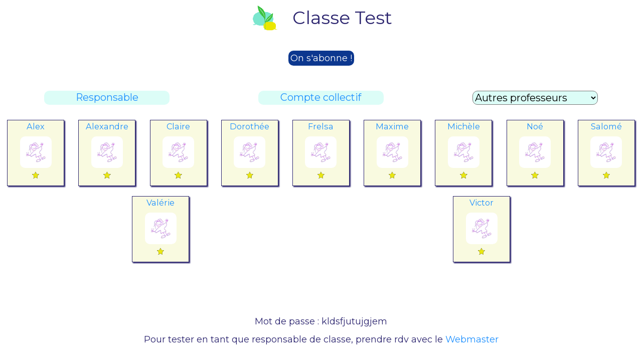

--- FILE ---
content_type: text/html; charset=UTF-8
request_url: https://arbustes.net/test
body_size: 10074
content:
<!DOCTYPE html>
<html lang="fr">
<head>
  <meta http-equiv="content-type" content="text/html; charset=utf-8">
  <title>Classe Test </title>
  <link rel="canonical" href="https://arbustes.net/test">  <meta name="viewport" content="initial-scale=1.0">
      <meta property="og:url" content="https://arbustes.net/">  
    <meta property="og:title" content="Classe Test ">
    <meta property="og:description" content="Réseau éducatif - Arbres de connaissances">
    <meta property="og:image" content="https://arbustes.net//images/logo_arbustes_fb_carre.png">
    <meta property="fb:app_id" content="1242125779218593">  <meta name="description" content="Réseau de classes éducatif conçu pour les jeunes, pour communiquer, partager, rendre les apprentissages vivants, construire un arbre de connaissances, créer une mémoire collective, ...">  <link rel="icon" type="image/png" href="https://arbustes.net/images/favicon_arbustes.png">
  <link href="https://fonts.googleapis.com/css?family=Patrick+Hand" rel="stylesheet">    <link href="https://fonts.googleapis.com/css?family=Montserrat&display=swap" rel="stylesheet"> <style>html {font-size:18px;height:100%;margin:0;padding:0;} 

body, input, select, title {font-family:Montserrat}
body {background-color: #FFFFFF;margin: auto;padding: 0;color:#2c256f;scrollbar-color: #0c378f #b4efe3;}
.body_largeur_max {max-width:1280px;margin:0 auto;padding:0;}
.page, .page_respons, .page_respons_white {width:100%;margin: 0 auto;}
.page, .page_respons_white {background-color:#FFFFFF;}
.page {max-width:1280px;}
.pad {padding:1rem 1rem 1rem 1rem;font-size:1.5rem;}
.flexcenter {display:flex;align-items:center;justify-content:center;gap:10px;flex-wrap:wrap;}
.flexaround {display:flex;align-items:center;justify-content:space-around;flex-wrap: wrap;gap:10px;}
.flex_ou_block {display:flex;justify-content:space-around;} 
.page_outil {text-align:center;line-height: 1.5;padding:0 0.5rem 0.5rem 0.5rem;}
p {margin-top:0;}

h1, h5, #titre_et_liens {color:#2c256f;margin-top:0;margin-bottom:0; padding:10px 0; text-align:left;}
#titre_et_liens img {max-height:70px;}
#titre_et_liens {display:flex;justify-content:space-around;flex-wrap:wrap;font-size:2rem;align-items:center;min-height:40px;}
.page_respons #titre_et_liens {justify-content: space-around;}
h5 {display:inline-block;text-align:center;font-weight:bold;font-size:100%;margin:10px;
  padding:0.3rem 1rem 0.3rem 1rem;border-radius:10px;color:#2c256f;}  
h2, h3 {color:#2c256f;margin:10px 0 0 0;display:inline-block;}
h2 img {vertical-align:top;height:20px;}
h3 img {max-height:30px;}
h4 {text-align:center;color:#2c256f;padding:0px 5px 0px 5px;margin:0 0 5px 0;}
h2 {font-size: 1.3rem;}
h3, h4 {font-size: 110%;} 
.liens_dans_titre {padding-right:0.5rem;font-size:1rem;text-align:right;color:#A2CB25;margin:7px 10px 0 0;line-height:1.8}
.liens_dans_titre a.bouton {border-radius : 10px 0 0 0}
.image_dans_titre {padding-left:5px;max-width:none;vertical-align:middle;} 
#les_cpts {font-size:14px;display:inline-block;}
#liens {display:flex;justify-content:space-around;flex-wrap:wrap; gap:3px;}
#liens img {vertical-align:middle}
.debut {padding-right:3px;max-height:30px;}
.imgdebut {max-height:20px; vertical-align:bottom}
.retour {max-height:70px;}
legend {padding: 0 10px}


#div_modal, #mod_nouv {
  position:absolute; visibility:hidden;
  box-sizing: border-box;
  box-shadow: 0 0 20px rgba(0, 0, 0, 0.5);
}

#div_modal {z-index:100;max-width: max-content;}
#mod_nouv {
  z-index:95;
  /*resize: both;*/
  overflow: auto;   
}

#pepite .ttitre, #div_modal .ttitre, #mod_nouv .ttitre {
  width:100%; 
} 

#pepite .ttitre td, #div_modal .ttitre td, #mod_nouv .ttitre td {
  display:flex; align-items:center;  
  justify-content:space-between; /* Ajouté pour la fiche lorsqu'on clique sur un prénom */
  font-weight:bold;  cursor:grab; 
  padding:3px; padding-bottom:2px;
}

#div_modal .tcontenu, #mod_nouv .tcontenu {
  background-color:#FFFFFF; color:#2c256f;
  padding:3px; text-align:left; width:100%;
}

#mod_nouv .tcontenu img {width:100%; max-width:400px} /* pour limiter l'affichage à 100% l*/

#pepite { 
  z-index:90;max-width: max-content;position:absolute; 
  box-shadow: 0 0 20px rgba(0, 0, 0, 0.5);
  background-color:#f9faa5; 
  box-sizing: border-box;
  border-radius: 0 0 3rem 3rem; 
  border: 2px solid #a52b2a;
  text-shadow: 2px 2px 2px rgba(0, 0, 0, 0.2); /* Ajoute une ombre au texte */
  margin-left:5px;margin-right:5px;
  visibility:hidden;
  padding: 0 5px 30px;
}

#pepite #bandeau_pepite {
  cursor:grab;
  height:12px;
}

/* Conteneur principal */
.sondage {
  background-color: #f9fafb;
  border: 1px solid #ddd;
  border-radius: 10px;
  padding: 12px 16px;
  margin-top: 10px;
  margin-left: 10px;
  max-width: 600px;
  text-align: left; /* plus centré */
  box-shadow: 0 1px 3px rgba(0,0,0,0.1);
  font-family: system-ui, sans-serif;
}

/* Titre du sondage */
.sondage-question {
  font-size: 1.1em;
  font-weight: 600;
  color: #222;
  margin: 0 0 8px 0;
}

/* Liste des choix */
.sondage ul {
  list-style: none;
  margin: 0;
  padding: 0;
}

/* Chaque ligne de choix */
.sondage li {
  background: #fff;
  border: 1px solid #ddd;
  border-radius: 6px;
  margin-bottom: 6px;
  padding: 8px 10px;
  cursor: default;
  transition: background 0.2s, box-shadow 0.2s;
}

.sondage .liste-choix li {
    margin-bottom: 10px;
    display: flex;
    align-items: center;
    gap: 10px;
}

.sondage-bar {
    display: flex;
    align-items: center;
    gap: 6px;
}

.mini-bar {
    height: 6px;
    width: 80px;
    background: #e6e6e6;
    border-radius: 4px;
    overflow: hidden;
}

.mini-bar-fill {
    height: 100%;
    background: #7fe5cf; /* couleur du thème */
    transition: width 0.3s ease;
}

.bar-meta {
    position: relative;
    font-size: 12px;
    color: #444;
    cursor: default;
}


/* Effet hover (même si pas cliquable ici, c’est plus vivant) */
.sondage li:hover {
  background: #f0f8ff;
  box-shadow: 0 1px 2px rgba(0,0,0,0.05);
}

.sondage-voter-btn {
  display: inline-block;
  background: #3498db;
  color: white;
  padding: 10px 18px;
  border-radius: 6px;
  border: none;
  cursor: pointer;
  font-size: 1rem;
  font-weight: 600;
  transition: background 0.25s, transform 0.1s;
}

/* Survol */
.sondage-voter-btn:hover {
  background: #2c81b9;
}

/* Clic */
.sondage-voter-btn:active {
  transform: scale(0.96);
}

/* Désactivé */
.sondage-voter-btn:disabled {
  background: #aaa;
  cursor: not-allowed;
}

.votants-prenoms {
    margin-top: 4px;
    font-size: 12px;
    color: #777;
    font-style: italic;
}

/* Responsive (évite que ça s’étale trop sur mobile) */
@media (max-width: 600px) {
  .sondage {
    padding: 10px 12px;
  }
  .sondage-preview h4 {
    font-size: 1em;
  }
}

span.y_highlight {background-color: #FFFF00;}
small {font-size:0.8rem;}
.very_small {font-size:0.7rem;}
strong {font-weight:bold;}
.bloc_citation{
  color:#2c256f;font-size:90%;/*font-style:italic;*/text-align:left;
  border-left:1px solid #2c256f;margin:10px 0 5px 30px;padding-left:8px;}
.bloc_gras {font-weight:bold;text-shadow:0 0 0.5px currentColor, 0 0 0.6px currentColor;}
.afficher_plus {font-size:90%;font-style: italic;}
.hashtag {font-size:80%;}
.chaineAchercher {}

a.boutonNumericole {font-weight: normal;font-style: normal; font-size:0.9rem;
  padding:5px;text-decoration: none; cursor:pointer;border:2px solid #7b3c5b;color:#7b3c5b;background-color:#fff;text-align:center;margin-right:10px;border-radius:40px;padding:15px;transition: 1s;}
a.boutonNumericole:hover {background-color: #7b3c5b;color:#ffffff;}
a {text-decoration: none;color:#1e90ff;}
.texte_com a, .nouvelle_txt a, .message_txt a, .atelier {border-bottom : 1px solid #1e90ff}
a:hover {text-decoration:underline; color:#1C7ED6}
.no_deco:hover, .texte_com a:hover, .nouvelle_txt a:hover, .texte a:hover, .message_txt a:hover, .atelier:hover {text-decoration: none;}
.copy {cursor: pointer;padding-left:3px;display:inline;}
.colonne_nom a {background-color: white}
li a:hover {text-decoration: none;}
.bouton, .bouton_over, .bouton_transparent {
  cursor:pointer;
  border:none;
  text-align:center;
  padding:4px;
  margin-bottom:2px;
  border-radius:6px; 
  font-size:18px;
}
.bouton, .bouton_over {
  border-radius:10px;white-space:nowrap;background-color:#0c378f;
  color:#FFFFFF;text-decoration:none;}
.bouton_over, .bouton:hover, .outil_nouv:hover, .outil_fav:hover{
  background-color:#0c378f;color:#FFFFFF;text-decoration:none;}

.bouton_transparent {background-color:transparent;}


.boutons_mod_comm {display:flex; justify-content:space-around; flex-wrap: wrap; margin-top:20px;}

.fnd_vert {background-color: #3ac243}
.fnd_jaune {background-color: #f9faa5; color:#2c256f; padding:6px; font-weight:bold;}
.fnd_rouge {color:white;background-color:#a52b2a;}
.btn_petit {width:7rem;max-width:7rem;}
.btn_serre {padding: 3px 5px;}
.fnd_rouge:hover {
  text-decoration:none;
  color: #FFFFFF;
}

#form_choix_production {background-color: #dcfdf7;margin:30px;display:block;padding:20px;border-radius: 10px; border: 1px solid #2c256f;text-align:center;}
#choix_production {display:flex;justify-content: space-around;width:calc(100% - 100px);flex-wrap:wrap;}
.button-hover {
  box-shadow: none; background: none;border: none;
  font-size: 1rem;
  padding:10px; margin-left:40px;
}
.button-hover:hover {border-radius:20px; background-color:#f9fafb}
.plus_anim {display: inline-block;font-weight: bold;}

.plus_anim:hover {transition-duration: 0.2s;transform: scale(1.4);cursor: pointer;}

.etoile_rose {
  display: inline-block;
  width: 18px;
  height: 18px;
  background-color: #eba0bb; /* Rose à l'intérieur */
  clip-path: polygon(50% 0%, 61% 35%, 98% 35%, 68% 57%, 79% 91%, 50% 70%, 21% 91%, 32% 57%, 2% 35%, 39% 35%);
  -webkit-clip-path: polygon(50% 0%, 61% 35%, 98% 35%, 68% 57%, 79% 91%, 50% 70%, 21% 91%, 32% 57%, 2% 35%, 39% 35%);
}
#contenu_div img {max-width:150px}
.avatar_fiche {float:left;padding:5px; max-width:50vw;}
.icon {min-width: 1em; max-width: 2em; height: 1em; color:#0c378f;}
svg {vertical-align:top} /* :not(.jaimComm svg) */
.smiley {max-width:2rem;vertical-align: bottom;}
img {max-width: 100%;height: auto;}
.outil img:hover, .mise_en_avant:hover, input[type="image"]:hover, .outil_menu img:hover {
  -webkit-transition-duration: 0.2s;transition-duration: 0.2s; -webkit-transform: scale(1.2);transform: scale(1.2); cursor: pointer;}  
.img_outil, .img_outil_profil, .img_outil_favori/*, .img_outil_favori_espace*/ {vertical-align:middle;border-radius:10px;}
.img_outil {max-width:none;max-height:125px;}
.img_outil_profil {max-width:70px;margin:1px auto;}
.img_outil_favori {max-width:none; max-height:90px;} /* max-height:100px;*/
.img_no_favori, .img_no_favori_espace {vertical-align:bottom;opacity:0.3;max-width:none;max-height:100px;}
.img_no_favori_espace {max-height:90px;}
.emojis {cursor:pointer;}
#btns_pub img {height:35px !important; width:35px !important; vertical-align: middle;}
.close_img {float:right; padding-left:2px; cursor: pointer;}

@media only screen and (max-width: 930px) {
  .img_outil_favori {max-height:65px}
}


input {text-align:center;padding-left:5px;padding-right:5px;max-width:100%;}
input[type="submit"]:disabled {background-color:#CCCCCC;}
input[type="text"], input[type="email"] {border:none;border:1px solid #CCCCCC;}
select  {text-align:center;}
input, pre {font-size:1rem;}
.disabled {pointer-events: none; opacity: 0.5;}
#form_pub #textarea_txt {
  width:100%; 
  padding:6px;height:8rem; margin:0 auto;
  line-height:1.5rem; font-size:1.2rem; resize:vertical;
    border:none; border-radius:10px; box-shadow:none; outline:none; 
}
#form_pub #miniature_txt {display: flex;flex-direction: column;justify-content: center;}
#form_pub #miniature_txt img {border-radius:10px;margin-left:3px; max-height:8rem;}

::-webkit-scrollbar-track {background-color: white;} 
::-webkit-scrollbar-thumb {background-color: #b4efe3;} 
::-webkit-scrollbar-button {background-color: #b4efe3;}
::-webkit-scrollbar {height: 5px;width:10px;}

.menu:hover .menu_content {display: block;}

.menu_titre_et_content 
{margin-top: 2px; text-align: center; font-size: 1rem;}

.menu_titre 
{  
    font-weight:bold; border:0; border-radius:10px; width:100%; 
    background-color:#dcfdf7; color:#0c378f;
    margin: 2px auto 0px auto; 
    background-image: url(https://arbustes.net/images/select_bleu.png); 
    background-repeat: no-repeat;
    padding:0 20px 0 0;
    background-position:right center; 
}
#sel_murs_titre {background-position: bottom center; padding: 5px 5px 15px;}
#menu_ee_titre {background-color:#b4efe3;}

.menu_content 
{
  display:none; position:absolute; margin-left:-70px; padding:5px 10px 10px; z-index:1;
  background-color: #dcfdf7; min-width: 160px;
  box-shadow:0px 8px 16px 0px rgba(0,0,0,0.2); 
}
#menu_ee_content {background-color:#FFFFFF}
#menu_site_content ul li {
  line-height:18px;
}

.menu_content ul li { 
  margin:10px 0px 0px 0px; line-height:24px; font-size:80%;
}

.menu_content ul li.ajout_menu {
  font-style: italic;
}

.menu_content, .menu_content a 
{ 
  color:#0c378f;
}

.menu_content ul li a 
{
  padding:8px 15px;  
}

.menu_content ul li:hover a 
{
  background-color:#0c378f; color: #FFFFFF;
  border-radius:20px; 
}

.agenda_collectif {background-color:#f9faa5}
.agenda_personnel {background-color:#b4efe3}

.album_pepite {width:3rem;}
.album_cadre_pepite{max-height:400px;} 
.album_cadre_a_publier {max-height:7rem;}
.album_pt {width:100%;}
.album_choix {max-width:100%;} /* Avant : 100px ; pb lors de la crétion d'une publication */
.album_associe_production {max-height:100%;} 
.mini_postit {max-width:170px;}

.proprietes {padding-bottom:6px;text-align:center;position: relative;}
.infos_album {text-align: center;font-size:16px; display:flex; align-items:center; justify-content: center;} 
.infos_album img {max-width:3rem;padding-left:5px; width:16px;} /* vertical-align:top; infos sous chaque creation dans album*/
.infos_album div {padding-left:5px; font-size:80%;}
.infos_album img:hover, .avatar {cursor:pointer;}
.nb_vus {padding-left:5px;}
.video_container {width:90%; max-height:90%; padding-bottom:100%; margin:auto; background-color: #C4FF88; position:relative;}
.video_container video, .video_container embed, .video_container object {
  width:100%;height:100%;background-color: #C4FF88;
  position:absolute; top:0px;left:0px;
}
.cdi_productions_photos {font-size: 120%;padding:0.5rem 0.5rem 0.5rem 0.5rem;
    border-radius:10px;display:flex;justify-content:space-around;flex-wrap:wrap;}
#choix_mur {background-color:#FFFFFF;font-size:95%;}    

#txt_et_mini {display:flex;justify-content:space-around;position:relative;}
.nouvelle {background-color:#dcfdf7;border:1px solid #2c256f;
  border-collapse:collapse; border-bottom:0;border-radius:10px 10px 0 0;margin-right: 2px;margin-left: 2px;}
.nouvelle_one {margin-top:35px;padding-bottom:5px;vertical-align: top;width: 98%;}
.nouvelle_et_miniature {text-align:left}
.nouvelle_entete_et_texte {vertical-align:top;}
.date_modifier {font-size:70%;}
#autres_hashtags {background-color:#dcfdf7;  font-size:0.9rem; border-radius:10px;}
.avatar_nouvelle, .avatar_com  {
  max-width:100%;max-height:100%;width:3.5rem;
  vertical-align:top;
  margin-left:5px;
  cursor:pointer;
}
.avatar_com  {width:50px;}
.avatar_com img, .avatar_nouvelle img {width:100%;}
.avatar_et_nom {display:flex; }
.avatar_et_nom > div {padding-right:15px;}
.liste_des_commentaires  {border-radius:0 0 10px 10px;
border-collapse:collapse;padding-left:5px;padding-right:5px;}
.liste_des_commentaires .texte_com, .liste_des_commentaires .texte_com_mod {
  font-size:1rem; line-height:1.5rem;
  text-align:left;vertical-align:top;
}
.liste_des_commentaires .texte_com {
  display:block;
  /* overflow:auto;max-height:400px; SUPRIMEE POUR PERMETTRE LES TOOLTIP */
}
.comm_txt_et_miniature, .nouv_txt_et_miniature, .entete_nouvelle, .entete_commentaire {
  display:flex; justify-content: space-between; 
  padding: 2px 2px 0 2px; margin: 3px 3px 0 3px;
}
.nouv_txt_et_miniature {
  /*overflow:auto; SUPPRIMEE POUR PERMETTRE LES TOOLTIP */
  padding:0 1% 1% 1%; text-align:left;
  font-size:1.2rem; line-height:1.5;
}
.entete_nouvelle .dateNouv, .entete_commentaire .dateComm {font-size:80%; margin-top:5px;}  
.dateModNouv {display:flex; gap:10px}
.dateModNouv .date_modifier {padding-top:3px; padding-right:10px;}
.destination {font-weight:bold; text-align:right; padding-right:1%; } .liste_des_commentaires .texte_com_mod {text-align:center;}
.textarea_commentaire { /* impact ajout_commentaire (maj_par_ajax.js) */
  width:calc(100% - 8px); height:1rem; line-height:1rem; font-size:0.8rem; 
  margin-top:10px;margin-bottom:0.1rem; padding:5px;border:0;resize:none;
  background-color:transparent;
  color:#0c378f; } 
.textarea_commentaire_modifier {width:90%;border:2px solid #2c256f;background-color: #FFFFF0;
  padding:0.5rem 0.5rem 0.5rem 0.5rem; font-size:1rem;height:7rem;resize:vertical;}
.interface_comment {margin-bottom:10px;}
.boutons_commentaire, .boutons_comm_img {
  display:flex;justify-content:space-around;align-items:center;flex-wrap:wrap;
  line-height:1rem;
}  
.boutons_comm_img img, .texte_com_mod img {max-height:35px;min-width:20px;}
.tableau_commentaires {
  border:1px solid #2c256f;border-collapse:collapse;border-top:0; 
  margin-bottom:20px;border-radius:0 0 10px 10px;margin-right: 2px;margin-left: 2px;background-color:#dcfdf7;} 

.tableau_commentaires {
  border:1px solid #2c256f;border-collapse:collapse;border-top:0;border-radius:0 0 10px 10px;
  margin-bottom:40px;margin-right: 2px;margin-left: 2px;
  background-color:#dcfdf7;
} 

.commentaires_par_colonne {display:flex;justify-content:space-between;}  
.commentaire {
  margin-right:3px; margin-top:10px;width:100%;text-align:left;
  background-color:#FFFFFF;
  border:1px solid #2c256f;border-radius:10px;
}    
.corr_com {text-align:center}
.form_comm {
  display:flex; gap:5px;
  position:relative; 
  text-align:left;vertical-align:middle;
  width:calc(100% - 2px);
}

#all_messages {text-align:left;margin-top:30px;padding-bottom:10px;}
#all_messages img:not(.smiley) {max-width:400px;}
#all_messages legend {font-size:70%; font-style:italic; padding:0;}
.textarea_message {
  width:92%; height:8rem; text-align:left; font-size:22px; padding:6px; max-width:700px;
  color:#2c256f; background-color:#dcfdf7;
} /* margin:0 auto; retiré car pb lorsqu'image à droite */
#bloc_formulaire_message #boutons_texte {max-width:700px;margin:0 auto 20px;}
.deposer {font-size:70%; margin-top:0.2rem;}
#bloc_formulaire_message {display:block;text-align:center;width:auto;margin-top:20px;}
#bloc_formulaire_message #boutons_icones {margin:10px 0px;}
#bloc_formulaire_message #boutons_icones img {height: 30px;}
.emoji {cursor: pointer; font-size: 22px; display:inline-block; padding:5px;}
.emoji:hover {-webkit-transform: scale(1.5); transform: scale(2); transition: transform 0.2s ease-in-out;}
.msg_entete {padding-top:5px;text-align:right;font-weight:bold;font-size:85%;color:#2c256f}
.msg_edit {cursor: pointer;}

#texte_et_miniature {display: flex; align-items: center; gap: 10px; justify-content: center;}

@media only screen and (max-width: 930px) {
  #texte_et_miniature {display: block;}
  #all_messages img:not(.smiley) {max-width:90vw;}
}


.message_txt {padding-top:15px;padding-bottom:10px;}
.corres_et_deco {display:flex;flex-direction:column;flex-wrap:wrap;margin:5px 10px 20px 10px;}
.corres {display:flex;justify-content:space-around;align-items:center;padding-top: 3px; font-size: 90%;}
.nouveaux_et_anniv {display:flex;justify-content: center; margin-bottom:20px;}
#agenda_liste .date {margin:10px 10px 0;font-weight:bold;background-color:#eae811}
#detenteurs_reussite {font-weight:normal;text-align:center;display:flex;flex-wrap:wrap;
  margin-top:0.2rem;margin-bottom:0.5rem;justify-content:space-around;}
#map {height:100%;}
#loupe:hover {-webkit-transform: scale(1.05);transform: scale(1.05)}
.feedback {text-align:center;border: 0.2rem solid;color:#FF0000;}
.clearfix::after {
  content: "";
  display: block;
  clear: both;
}
@keyframes rotateAnim {from {transform: rotateZ(0);} to {transform: rotateZ(360deg);}}
.rotate:hover{animation: rotateAnim 0.5s linear infinite;}

.mobile, .mobile_block, .mobile_flex, #bas_de_page_mobile {display:none}
.ordi {display:inline}
.ordi_block {display:block}
.ordi_flex {display:flex;}
#bas_de_page {display:flex;justify-content:space-around;line-height:1;align-items:center;}
.smileys {max-width:30px;max-height:40px;vertical-align: bottom;}
#loader {font-weight: bold;font-size: 1rem;display: none;color:#a52b2a}
.rondvert_fb {
  pointer-events: none;
  background:rgb(66,183,42);border-radius:50%;display:inline-block;
  height:6px;width:6px;vertical-align:middle;
}

#RGPD {display:flex;font-size:20px;align-items:center;justify-content: center;font-weight:normal;}
textarea:focus {outline: none;}

.coeur {cursor:pointer;}
.jaim {
  display:flex;justify-content:space-between;align-items:center;
  font-size:1.2rem; line-height:1;
  margin:auto;padding:10px 10px 0;
}
.nbJaim {display:flex; align-items:center;}
.jaim .nb {padding-right:5px;}
.jaim .nbComm {margin-left:20px; line-height:1.3;}
.jaimComm {display:flex; justify-content:left; align-items:center;
  margin-top:10px; padding-left:5px; padding-bottom:5px; 
  font-size:1rem; line-height: 1rem;}
.jaimComm >div {display:flex;}
.jaimComm >div >div {padding-right:4px;}
.jaimComm >div svg {padding-right:20px;}
.jaimComm a {font-size:85%}
.btns_aim, .btn_jaim {display:flex; align-items:center;}
.btn_jaim span {margin-left:8px;}
.aimes_et_comment {display:flex; justify-content: space-around; align-items:center;}
.aimes_et_comment div {display:flex; align-items:center;}
.aimes_et_comment svg {padding-left:3px;}

.nouvelle_miniature, .comm_miniat {max-width:350px;text-align:center;padding-left:5px; min-width:200px;}
.prod_miniat, .prod_miniat_cdi {display:inline-block;text-align:center;text-align: center;padding-top:5px;}
.miniature {max-height:100%;max-width:100%;margin:0 auto;} 
.prod_miniat_cdi {font-size:16px;margin:5px 0;max-width:400px;padding:3px;border-radius:10px;}
.album_classe_cdi {max-width:300px; margin:0 auto 7px;}
.miniature img:not(.infos_album img) {
  max-width:100%;max-height:100%;min-width:50px;border-radius:10px;}

#hashtags {display:flex;justify-content:center;align-items:center;flex-wrap:wrap;}

.outil_favori:hover {cursor:pointer}

.mini_outil {border:3px solid #2c256f;max-width:150px;border-radius:10px;}

.outil_cdi, .atelier_mur, .atelier_mur_smartphone {
  -webkit-transition-duration: 0.2s;transition-duration: 0.2s; 
}
.outil_cdi, .atelier_mur {
  position:relative;
}
.outil_cdi {
  text-align:center;vertical-align:top;margin-top:10px;/* margin:10px auto; le auto poste pb entre l'image de l'atelier et l'atelier */
  font-size:0.85rem; 
}  

.atelier_mur, .atelier_mur_smartphone {
  vertical-align:middle; display:table-cell; 
}

.outil_nouv, .outil_fav, .outil_infos {
  font-size:12px; display:inline-block; position:absolute; vertical-align:top; cursor:pointer; 
} 
.outil_nouv, .outil_fav {
  color:#2c256f; background-color:#FFFFFF; border-radius:5px; 
}
.outil_nouv {bottom:3px; left:3px;}
.outil_fav {top:3px; right:3px;}
.outil_infos {bottom:3px; right:3px;}

.outil_cdi_mots_cle {padding-right:0.3rem;padding-left:0.3rem; padding-top:0.1rem;width:calc(100px - 0.6rem); /* largeur de l'image moins le padding*/}
.outil_cdi:hover {-webkit-transform: scale(1);transform: scale(1);opacity:1;}
.bloc_outils {display:flex;justify-content:space-around;flex-wrap:wrap;margin-top:10px;padding-bottom:10px;}
.atelier_mur img {max-height:7vh;}
.atelier_mur .outil_nouv {width:6px;height:6px;}
.outil_info {margin:  10px; text-align: center;}
.outil_info a {text-decoration: underline;}
.albums_item {
  margin:20px 10px;
  background-color:#b4efe3;
  border-radius: 10px; border:1px solid #2c256f;
}

@media only screen and (max-width: 930px) {

  .flou {
    filter: blur(1px);
    opacity: 0.7;
    transition: filter 0.3s ease, opacity 0.3s ease;
    position: relative;
  }

  .flou:hover,
  .flou:focus-within {
    filter: blur(0px);
    opacity: 1;
  }

  .flou::after {
    content: "Non disponible sur mobile";
    position: absolute;
    bottom: 100%;
    left: 50%;
    transform: translateX(-50%);
    background: rgba(0, 0, 0, 0.75);
    color: #fff;
    padding: 0.4em 0.8em;
    border-radius: 6px;
    font-size: 0.75em;
    white-space: nowrap;
    opacity: 0;
    pointer-events: none;
    transition: opacity 0.3s ease;
    margin-bottom: 6px;
    z-index: 10;
  }

  .flou:hover::after,
  .flou:focus-within::after {
    opacity: 1;
  }

  .outil_nouv, .outil_fav, .outil_infos {font-size:8px;}
  .outil_cdi {margin-top:2px;}
}

.motscles {font-size:0.8rem;font-style:italic;}

.presentation {
  background-color:#dcfdf7;
  border:1px solid #2c256f;border-radius:10px;padding: 7px;}

.avatar_presentation2 {margin-bottom:10px;}
.avatar_copy2 {float:left;margin:5px;margin-right:20px;}
.profil_fav_activ_titre {color:#a52b2a;text-align:center;font-weight:bold;margin-top:10px;}
.profil_fav_activ_container {padding:5px;flex-wrap:wrap;}
.deco {display:inline;}
.deco img {vertical-align: middle}
.perfs {margin-top:10px; display:flex; justify-content:space-around;}
.perfs div, .perfs a {display:flex; align-items:center;}
.perfs img {max-height:1.5rem; padding-left:4px;}

.autocomplete-list {
   box-shadow:0 3px 1px -2px #2c256f1A, 0 2px 2px 0 #2c256f12, 0 1px 5px 0 #2c256f0F;
    border:2px solid #0c378f;
}
.autocomplete-list div {padding: 3px;cursor: pointer;background-color: #f9fae0;
  border-bottom: 1px solid #7fe5cf;}

.autocomplete-list div:hover {background-color: #b4efe3;}

.pages_suivantes {display:flex;margin-top:5px;justify-content:space-around;align-items:center;} 
.pg {color:#2c256f;}
.pages_suivantes .pg_suiv a, .pages_suivantes .page_selectionnee {margin:0 2px;padding:0 2px;}
.pages_suivantes .pg_suiv a.pg:hover, .pages_suivantes .page_selectionnee  {background-color:#0c378f;color:white;} 
 
.categorie {display:inline-block;text-align:center;margin:5px;font-size:90%;}
#form_pepite {padding-top:1rem;padding-bottom:1rem;background-color:#f9faa5;}
#form_pepite .createur {font-size:1rem;margin-bottom:0.5rem;}
#form_pepite textarea {font-size:1rem;width:70%;}
#form_pepite input[type="radio"] { margin:0rem 1rem 0rem 1rem; color:#CCCCFF;}  
#tableau_pepites {margin:0 auto;}
.col_date {font-size:0.9rem;}
.tableau_pepites_score_detail {color: #2c256f; width:4rem;font-weight:bold;}
.liste_pepites {border-collapse:collapse;}
.liste_pepites tr {font-size:1rem;text-align:center;padding-left:0.5rem; padding-right:0.5rem;}
.liste_pepites tr td {padding:0px 1px 5px 1px;vertical-align:top;}
.liste_pepites .colonne_nom {max-width:600px;text-align:left;}
#titre_page {display:flex;text-align:center;align-items:center;}
#titre_page img {max-width:50px;}

#categories {
  margin-top:20px; 
  text-align: center;
  display: flex; flex-wrap: wrap;justify-content: space-around;  
}
#recherche_pepite {display:flex;justify-content:space-between;margin:15px 0 20px 5px;}
#recherche_pepite #formulaire {text-align:center;margin-right:10px;position:relative;}
#recherche_pepite #formulaire input {margin-top:5px;width: 200px;}
#exemples ul {margin:5px 0;text-align:left;font-size:80%;}

@media only screen and (max-width: 930px) {
#exemples {display:none;}
#recherche_pepite {display:block;}
}


.has-tooltip, .has-tooltip-red {
    position: relative;
    cursor: default;
}

.has-tooltip::after, .has-tooltip-red::after {
    content: attr(data-tooltip);
    position: absolute;
    left: 50%;
    bottom: calc(100% + 5px);
    
    background: #1e90ff;
    color: #FFFFFF;
    padding: 4px 10px 8px;
    border-radius: 8px;
    font-size: 12px;
    white-space: nowrap;
    box-shadow: 0 8px 24px rgba(0,0,0,.18);

    opacity: 0;
    transition: opacity .15s ease;

    /* flèche intégrée */
    clip-path: polygon(
    0% 0%, 100% 0%, 100% 82%,
    58% 82%, 50% 100%, 42% 82%,
    0% 82%);

    z-index: 10;
    pointer-events: none;

    transform: translateX(-50%) translateY(4px);
    transition: opacity .15s ease, transform .15s ease;
}

.has-tooltip-red::after {
    background: #a52b2a;
}

.has-tooltip:hover::after, .has-tooltip-red:hover::after {
    opacity: 1;
    transform: translateX(-50%) translateY(0);
}



@media only screen 
  and (max-width: 930px)
  and (hover: hover)
  and (pointer: fine) {
    .has-tooltip:hover::after {
        content: attr(data-tooltip);
        /* styles tooltip */
    }
}


@media only screen and (max-width: 930px) {
  html {font-size:16px;}
  h1 {font-size:1.5rem;}
  .proprietes, #pt_entetes, .deposer, .mascotte,
  .col_date, .tableau_pepites_score_detail, 
  .ordi_block, .ordi, .ordi_flex, .non_affiche_portable,
  .col_modif, .nb_jours_cons,
   #flash, .deco, .emojis, .corr_com {
    display:none;
  }   
  .mobile_block, .comm_txt_et_miniature, .nouv_txt_et_miniature, .jaim, .affichage_pepite, .flex_ou_block {display:block;}  

  .commentaires_par_colonne {display:block;width:100%;} 
  #titre_et_liens {font-size:1.6rem;}
  #txt_et_mini {display:block;text-align:center;margin-bottom:10px;}  /* width:92%;*/  
  .prod_miniat {display:block;margin:0 auto;}  
  .nouvelle_miniature, .comm_miniat {
    display:flex; justify-content:center; align-items:center; flex-wrap:wrap; gap:10px;
    float:none; max-width:none;
  } 
  #liste_pepites .colonne_nom {display:block;text-align:left;max-width:100%;}
   .formulaire_message {height:7rem;} 
  .nouvelle .nouv_txt_et_miniature, .liste_des_commentaires {max-height:none;}
  #form_pepite textarea {width:98%;}   
  .btn_petit, .bouton_rouge_petit {width:auto;}    
  #table_formulaire #cde, .outil_mascotte, #bas_de_page_mobile {
    display:block;text-align:center;line-height:1;
  }
  .mobile {display:inline;} 
  .mobile_flex {display:flex;}
  #choix_mur {max-width:92%}
  .outil_non_phone {display:none;}
  .debut {max-height:20px;}
  .retour {max-height:60px;}
  .liste_des_commentaires .texte_com {overflow:hidden;max-height:none;}  
  #RGPD {display:block;text-align:center;font-size:11px;line-height:1.6}
  #form_choix_production {margin:5px;padding:5px;}
  #choix_production {width:auto;}
  #les_cpts {display:block; margin:5px;}
  #les_cpts img {cursor:pointer;}
  .img_outil {max-height:70px;}
  .image_dans_titre, #titre_et_liens img  {max-height:50px; max-width:50px;}
  .modal {top:3%;left:3%;transform: none; }
  .jaim {display:block; padding:3px; font-size:1rem;}
  .btns_aim {justify-content: space-around; font-size:1rem;}
  .button-hover {margin-left:0; padding:10px 5px 0px 5px; font-size:0.9rem;}
  .avatar_et_nom > div {padding-right:10px;}
  .infos_album img {width:12px;}
  ul, ol {padding:5px}
  .album_classe_cdi {max-width:100px;}
  .cdi_productions_photos {padding:0;}
  .albums_item {margin:20px 0px;}
  .entete_nouvelle, #pages_et_liens {overflow-x: hidden} }  
</style>  
<style>
  #login_classe {width:100%;margin:0 auto;display:flex;flex-direction: column;justify-content:space-around;vertical-align:top;}
  .identification, .identification_type01, .identification_type02 { 
    display:flex;flex-direction:column; text-align:center;background-color:#f9faa5;margin:10px;
    vertical-align:top;width:6rem;height:7rem;font-size:0.9rem;overflow:auto;padding:2px;border:1px solid #2c256f;box-shadow:2px 2px 2px #2c256f;transition: 0.5s}
  .identification img, .identification_type01 img, .identification_type02 img {width:3.5rem;}
  .identification_type02 a, .identification_type01 a, .identification a {text-decoration:none;transition:0.5s}
  .selection:hover, .identification_type02:hover, .identification_type01:hover, .identification:hover {background-color: #7fe5cf;}
  .identification_type01 {background-color: #f9fae0;}  
  .identification_type02 {background-color: #dcfdf7}
  .selection {font-size:1.1rem;text-align:center;border-radius:10px;width:250px;margin-bottom:10px;background-color:#dcfdf7;transition:0.5s}
  .selection a {text-decoration:none}
  .bouton {transition:0.5s}
  #boutons {display:flex;justify-content:space-around;flex-wrap:wrap;margin:30px; 0}
  .bande_selec {display:flex;flex-direction:row;justify-content:space-around;margin-top:1rem;}
  #classe_test {text-align: center;margin-top: 50px;line-height: 2;}
  @media only screen and (max-width: 930px) {
    .identification, .identification_type01, .identification_type02 {width:5rem;}
    h1 {font-size:1.5rem;}
    .bande_selec {flex-direction:column;margin:0 auto;}
    .selection {font-size:1.1rem;}
  }
</style>
</head>
<body class="body_largeur_max">
  <div style="/*height: 90vh;overflow: auto;*/"><div style="margin:0 auto;"><div id="titre_et_liens" style=""><div id="titre_page"><div style="align-items:center;display:flex;text-align:left;margin-right:20px;gap:5px;"><a href="https://arbustes.net/reseau" rel="nofollow" title="page principale"><img class="image_dans_titre" alt="retour" src="https://arbustes.net/images/favicon_arbustes.png"></a></div><div style="padding-left:10px;">Classe Test </div></div></div></div> 
    <div id="boutons"><a class="bouton" href="https://arbustes.net/abonnement_classe.php?cid=845" rel="nofollow">On s'abonne !</a></div>
    <div id="login_classe">
      <!-- Personnes connectées au cours des deux derniers mois -->
      <div class="bande_selec"><div class="selection" style="padding-top:1px;"><a rel="nofollow" href="login.php?hid=10118&cid=845" title="Lundi&nbsp;23 janvier 2023">Responsable</a></div><div class="selection" style="padding-top:1px;"><a href="login.php?hid=10119&cid=845" rel="nofollow">Compte&nbsp;collectif</a></div><select class="selection" onchange="javascript:document.location.href='login.php?hid='+this.value+''"><option value="0">Autres professeurs</option><option value="11537">Philippe</option> </select>      </div>        <div style="margin-top:10px;display:flex;justify-content: space-around;flex-wrap: wrap"><div class="identification_type01"><div style="display:flex;justify-content:space-around;"><a href="login.php?hid=10130&cid=845" rel="nofollow">Alex</a></div><div style="margin-top:10px;margin-bottom:5px;"><a rel="nofollow" href="login.php?hid=10130&cid=845"><img id="avatar_10130" src="images/avatar_defaut.png" alt="phot"  style="vertical-align:middle;border-radius:10px;;margin-bottom:0px;" onerror="this.onerror=null; this.src='images/avatar_defaut.png';"></a></div><a href="login.php?hid=10130&cid=845"><img style="width:0.8rem;" src="images/compte_premium.png" alt="etoile" title="10130"/></a> </div><div class="identification_type01"><div style="display:flex;justify-content:space-around;"><a href="login.php?hid=10128&cid=845" rel="nofollow">Alexandre</a></div><div style="margin-top:10px;margin-bottom:5px;"><a rel="nofollow" href="login.php?hid=10128&cid=845"><img id="avatar_10128" src="images/avatar_defaut.png" alt="phot"  style="vertical-align:middle;border-radius:10px;;margin-bottom:0px;" onerror="this.onerror=null; this.src='images/avatar_defaut.png';"></a></div><a href="login.php?hid=10128&cid=845"><img style="width:0.8rem;" src="images/compte_premium.png" alt="etoile" title="10128"/></a> </div><div class="identification_type01"><div style="display:flex;justify-content:space-around;"><a href="login.php?hid=10121&cid=845" rel="nofollow">Claire</a></div><div style="margin-top:10px;margin-bottom:5px;"><a rel="nofollow" href="login.php?hid=10121&cid=845"><img id="avatar_10121" src="images/avatar_defaut.png" alt="phot"  style="vertical-align:middle;border-radius:10px;;margin-bottom:0px;" onerror="this.onerror=null; this.src='images/avatar_defaut.png';"></a></div><a href="login.php?hid=10121&cid=845"><img style="width:0.8rem;" src="images/compte_premium.png" alt="etoile" title="10121"/></a> </div><div class="identification_type01"><div style="display:flex;justify-content:space-around;"><a href="login.php?hid=10124&cid=845" rel="nofollow">Dorothée</a></div><div style="margin-top:10px;margin-bottom:5px;"><a rel="nofollow" href="login.php?hid=10124&cid=845"><img id="avatar_10124" src="images/avatar_defaut.png" alt="phot"  style="vertical-align:middle;border-radius:10px;;margin-bottom:0px;" onerror="this.onerror=null; this.src='images/avatar_defaut.png';"></a></div><a href="login.php?hid=10124&cid=845"><img style="width:0.8rem;" src="images/compte_premium.png" alt="etoile" title="10124"/></a> </div><div class="identification_type01"><div style="display:flex;justify-content:space-around;"><a href="login.php?hid=10122&cid=845" rel="nofollow">Frelsa</a></div><div style="margin-top:10px;margin-bottom:5px;"><a rel="nofollow" href="login.php?hid=10122&cid=845"><img id="avatar_10122" src="images/avatar_defaut.png" alt="phot"  style="vertical-align:middle;border-radius:10px;;margin-bottom:0px;" onerror="this.onerror=null; this.src='images/avatar_defaut.png';"></a></div><a href="login.php?hid=10122&cid=845"><img style="width:0.8rem;" src="images/compte_premium.png" alt="etoile" title="10122"/></a> </div><div class="identification_type01"><div style="display:flex;justify-content:space-around;"><a href="login.php?hid=10129&cid=845" rel="nofollow">Maxime</a></div><div style="margin-top:10px;margin-bottom:5px;"><a rel="nofollow" href="login.php?hid=10129&cid=845"><img id="avatar_10129" src="images/avatar_defaut.png" alt="phot"  style="vertical-align:middle;border-radius:10px;;margin-bottom:0px;" onerror="this.onerror=null; this.src='images/avatar_defaut.png';"></a></div><a href="login.php?hid=10129&cid=845"><img style="width:0.8rem;" src="images/compte_premium.png" alt="etoile" title="10129"/></a> </div><div class="identification_type01"><div style="display:flex;justify-content:space-around;"><a href="login.php?hid=10125&cid=845" rel="nofollow">Michèle</a></div><div style="margin-top:10px;margin-bottom:5px;"><a rel="nofollow" href="login.php?hid=10125&cid=845"><img id="avatar_10125" src="images/avatar_defaut.png" alt="phot"  style="vertical-align:middle;border-radius:10px;;margin-bottom:0px;" onerror="this.onerror=null; this.src='images/avatar_defaut.png';"></a></div><a href="login.php?hid=10125&cid=845"><img style="width:0.8rem;" src="images/compte_premium.png" alt="etoile" title="10125"/></a> </div><div class="identification_type01"><div style="display:flex;justify-content:space-around;"><a href="login.php?hid=10120&cid=845" rel="nofollow">Noé</a></div><div style="margin-top:10px;margin-bottom:5px;"><a rel="nofollow" href="login.php?hid=10120&cid=845"><img id="avatar_10120" src="images/avatar_defaut.png" alt="phot"  style="vertical-align:middle;border-radius:10px;;margin-bottom:0px;" onerror="this.onerror=null; this.src='images/avatar_defaut.png';"></a></div><a href="login.php?hid=10120&cid=845"><img style="width:0.8rem;" src="images/compte_premium.png" alt="etoile" title="10120"/></a> </div><div class="identification_type01"><div style="display:flex;justify-content:space-around;"><a href="login.php?hid=10127&cid=845" rel="nofollow">Salomé</a></div><div style="margin-top:10px;margin-bottom:5px;"><a rel="nofollow" href="login.php?hid=10127&cid=845"><img id="avatar_10127" src="images/avatar_defaut.png" alt="phot"  style="vertical-align:middle;border-radius:10px;;margin-bottom:0px;" onerror="this.onerror=null; this.src='images/avatar_defaut.png';"></a></div><a href="login.php?hid=10127&cid=845"><img style="width:0.8rem;" src="images/compte_premium.png" alt="etoile" title="10127"/></a> </div><div class="identification_type01"><div style="display:flex;justify-content:space-around;"><a href="login.php?hid=10126&cid=845" rel="nofollow">Valérie</a></div><div style="margin-top:10px;margin-bottom:5px;"><a rel="nofollow" href="login.php?hid=10126&cid=845"><img id="avatar_10126" src="images/avatar_defaut.png" alt="phot"  style="vertical-align:middle;border-radius:10px;;margin-bottom:0px;" onerror="this.onerror=null; this.src='images/avatar_defaut.png';"></a></div><a href="login.php?hid=10126&cid=845"><img style="width:0.8rem;" src="images/compte_premium.png" alt="etoile" title="10126"/></a> </div><div class="identification_type01"><div style="display:flex;justify-content:space-around;"><a href="login.php?hid=10123&cid=845" rel="nofollow">Victor</a></div><div style="margin-top:10px;margin-bottom:5px;"><a rel="nofollow" href="login.php?hid=10123&cid=845"><img id="avatar_10123" src="images/avatar_defaut.png" alt="phot"  style="vertical-align:middle;border-radius:10px;;margin-bottom:0px;" onerror="this.onerror=null; this.src='images/avatar_defaut.png';"></a></div><a href="login.php?hid=10123&cid=845"><img style="width:0.8rem;" src="images/compte_premium.png" alt="etoile" title="10123"/></a> </div></div>      <div style="margin-top:40px" class="bande_selec">      </div>        <div id="classe_test">
          Mot de passe : kldsfjutujgjem<br>
          Pour tester en tant que responsable de classe, prendre rdv avec le <a href="https://arbustes.net/contact">Webmaster</a>
        </div>
        
    </div> 
  </div>


<div id="div_modal">
</div> 


<script src="js/main.js"></script> <script src="js/maj_par_ajax.js"></script><script src="js/contact.js"></script>

<script> var dir_rel=''; 	

	var x_souris = 0, y_souris = 0;
	var isDragging = false;
	var offsetX = 0, offsetY = 0;
	var currentDiv= null;

	document.addEventListener("mousemove", (e) => {
	  x_souris = e.pageX;
	  y_souris = e.pageY;

		if (isDragging && currentDiv) moveTo(currentDiv, (x_souris - offsetX), (y_souris - offsetY))
	}); 		 var scrollPositionInit = window.opener ? window.opener.pageYOffset || window.opener.document.documentElement.scrollTop : 0; </script></body></html>